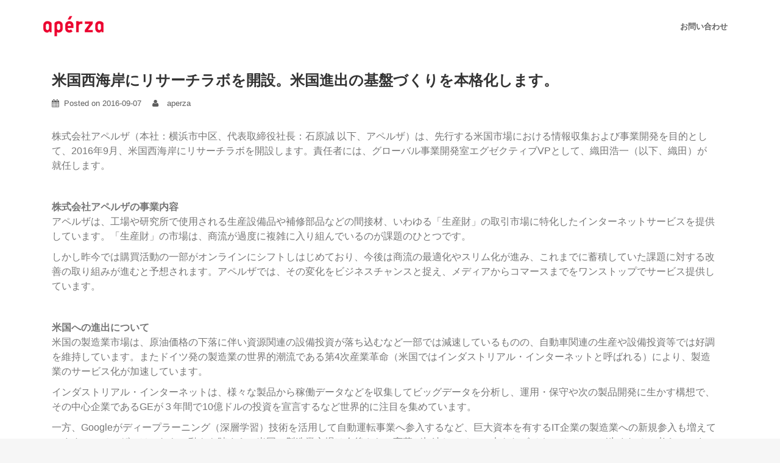

--- FILE ---
content_type: text/html; charset=UTF-8
request_url: https://www.aperza.com/corp/%E7%B1%B3%E5%9B%BD%E8%A5%BF%E6%B5%B7%E5%B2%B8%E3%81%AB%E3%83%AA%E3%82%B5%E3%83%BC%E3%83%81%E3%83%A9%E3%83%9C%E3%82%92%E9%96%8B%E8%A8%AD%E3%81%97%E3%81%BE%E3%81%99%E3%80%82/
body_size: 64181
content:
<!DOCTYPE html>
<html dir="ltr" lang="ja" prefix="og: https://ogp.me/ns#">
<head>
<meta charset="UTF-8">
<meta name="viewport" content="width=device-width, initial-scale=1">
<link rel="profile" href="http://gmpg.org/xfn/11">
<link rel="pingback" href="https://www.aperza.com/corp/xmlrpc.php">


<title>米国西海岸にリサーチラボを開設。米国進出の基盤づくりを本格化します。 | 株式会社アペルザ</title>

		<!-- All in One SEO 4.9.3 - aioseo.com -->
	<meta name="description" content="株式会社アペルザ（本社：横浜市中区、代表取締役社長：石原誠 以下、アペルザ）は、先行する米国市場における情報収" />
	<meta name="robots" content="max-image-preview:large" />
	<meta name="author" content="aperza"/>
	<link rel="canonical" href="https://www.aperza.com/corp/%e7%b1%b3%e5%9b%bd%e8%a5%bf%e6%b5%b7%e5%b2%b8%e3%81%ab%e3%83%aa%e3%82%b5%e3%83%bc%e3%83%81%e3%83%a9%e3%83%9c%e3%82%92%e9%96%8b%e8%a8%ad%e3%81%97%e3%81%be%e3%81%99%e3%80%82/" />
	<meta name="generator" content="All in One SEO (AIOSEO) 4.9.3" />
		<meta property="og:locale" content="ja_JP" />
		<meta property="og:site_name" content="株式会社アペルザ" />
		<meta property="og:type" content="article" />
		<meta property="og:title" content="米国西海岸にリサーチラボを開設。米国進出の基盤づくりを本格化します。 | 株式会社アペルザ" />
		<meta property="og:description" content="株式会社アペルザ（本社：横浜市中区、代表取締役社長：石原誠 以下、アペルザ）は、先行する米国市場における情報収" />
		<meta property="og:url" content="https://www.aperza.com/corp/%e7%b1%b3%e5%9b%bd%e8%a5%bf%e6%b5%b7%e5%b2%b8%e3%81%ab%e3%83%aa%e3%82%b5%e3%83%bc%e3%83%81%e3%83%a9%e3%83%9c%e3%82%92%e9%96%8b%e8%a8%ad%e3%81%97%e3%81%be%e3%81%99%e3%80%82/" />
		<meta property="og:image" content="https://www.aperza.com/corp/wp-content/uploads/2018/11/aperzaCorp_og_image.png" />
		<meta property="og:image:secure_url" content="https://www.aperza.com/corp/wp-content/uploads/2018/11/aperzaCorp_og_image.png" />
		<meta property="og:image:width" content="1280" />
		<meta property="og:image:height" content="630" />
		<meta property="article:published_time" content="2016-09-07T06:06:32+00:00" />
		<meta property="article:modified_time" content="2016-09-07T09:35:27+00:00" />
		<meta name="twitter:card" content="summary_large_image" />
		<meta name="twitter:title" content="米国西海岸にリサーチラボを開設。米国進出の基盤づくりを本格化します。 | 株式会社アペルザ" />
		<meta name="twitter:description" content="株式会社アペルザ（本社：横浜市中区、代表取締役社長：石原誠 以下、アペルザ）は、先行する米国市場における情報収" />
		<meta name="twitter:image" content="https://www.aperza.com/corp/wp-content/uploads/2018/11/aperzaCorp_og_image.png" />
		<script type="application/ld+json" class="aioseo-schema">
			{"@context":"https:\/\/schema.org","@graph":[{"@type":"Article","@id":"https:\/\/www.aperza.com\/corp\/%e7%b1%b3%e5%9b%bd%e8%a5%bf%e6%b5%b7%e5%b2%b8%e3%81%ab%e3%83%aa%e3%82%b5%e3%83%bc%e3%83%81%e3%83%a9%e3%83%9c%e3%82%92%e9%96%8b%e8%a8%ad%e3%81%97%e3%81%be%e3%81%99%e3%80%82\/#article","name":"\u7c73\u56fd\u897f\u6d77\u5cb8\u306b\u30ea\u30b5\u30fc\u30c1\u30e9\u30dc\u3092\u958b\u8a2d\u3002\u7c73\u56fd\u9032\u51fa\u306e\u57fa\u76e4\u3065\u304f\u308a\u3092\u672c\u683c\u5316\u3057\u307e\u3059\u3002 | \u682a\u5f0f\u4f1a\u793e\u30a2\u30da\u30eb\u30b6","headline":"\u7c73\u56fd\u897f\u6d77\u5cb8\u306b\u30ea\u30b5\u30fc\u30c1\u30e9\u30dc\u3092\u958b\u8a2d\u3002\u7c73\u56fd\u9032\u51fa\u306e\u57fa\u76e4\u3065\u304f\u308a\u3092\u672c\u683c\u5316\u3057\u307e\u3059\u3002","author":{"@id":"https:\/\/www.aperza.com\/corp\/author\/aperza\/#author"},"publisher":{"@id":"https:\/\/www.aperza.com\/corp\/#organization"},"image":{"@type":"ImageObject","url":"https:\/\/www.aperza.com\/corp\/wp-content\/uploads\/2016\/09\/Orita2.jpg","width":1424,"height":2128},"datePublished":"2016-09-07T15:06:32+09:00","dateModified":"2016-09-07T18:35:27+09:00","inLanguage":"ja","mainEntityOfPage":{"@id":"https:\/\/www.aperza.com\/corp\/%e7%b1%b3%e5%9b%bd%e8%a5%bf%e6%b5%b7%e5%b2%b8%e3%81%ab%e3%83%aa%e3%82%b5%e3%83%bc%e3%83%81%e3%83%a9%e3%83%9c%e3%82%92%e9%96%8b%e8%a8%ad%e3%81%97%e3%81%be%e3%81%99%e3%80%82\/#webpage"},"isPartOf":{"@id":"https:\/\/www.aperza.com\/corp\/%e7%b1%b3%e5%9b%bd%e8%a5%bf%e6%b5%b7%e5%b2%b8%e3%81%ab%e3%83%aa%e3%82%b5%e3%83%bc%e3%83%81%e3%83%a9%e3%83%9c%e3%82%92%e9%96%8b%e8%a8%ad%e3%81%97%e3%81%be%e3%81%99%e3%80%82\/#webpage"},"articleSection":"News"},{"@type":"BreadcrumbList","@id":"https:\/\/www.aperza.com\/corp\/%e7%b1%b3%e5%9b%bd%e8%a5%bf%e6%b5%b7%e5%b2%b8%e3%81%ab%e3%83%aa%e3%82%b5%e3%83%bc%e3%83%81%e3%83%a9%e3%83%9c%e3%82%92%e9%96%8b%e8%a8%ad%e3%81%97%e3%81%be%e3%81%99%e3%80%82\/#breadcrumblist","itemListElement":[{"@type":"ListItem","@id":"https:\/\/www.aperza.com\/corp#listItem","position":1,"name":"Home","item":"https:\/\/www.aperza.com\/corp","nextItem":{"@type":"ListItem","@id":"https:\/\/www.aperza.com\/corp\/category\/news-news\/#listItem","name":"News"}},{"@type":"ListItem","@id":"https:\/\/www.aperza.com\/corp\/category\/news-news\/#listItem","position":2,"name":"News","item":"https:\/\/www.aperza.com\/corp\/category\/news-news\/","nextItem":{"@type":"ListItem","@id":"https:\/\/www.aperza.com\/corp\/%e7%b1%b3%e5%9b%bd%e8%a5%bf%e6%b5%b7%e5%b2%b8%e3%81%ab%e3%83%aa%e3%82%b5%e3%83%bc%e3%83%81%e3%83%a9%e3%83%9c%e3%82%92%e9%96%8b%e8%a8%ad%e3%81%97%e3%81%be%e3%81%99%e3%80%82\/#listItem","name":"\u7c73\u56fd\u897f\u6d77\u5cb8\u306b\u30ea\u30b5\u30fc\u30c1\u30e9\u30dc\u3092\u958b\u8a2d\u3002\u7c73\u56fd\u9032\u51fa\u306e\u57fa\u76e4\u3065\u304f\u308a\u3092\u672c\u683c\u5316\u3057\u307e\u3059\u3002"},"previousItem":{"@type":"ListItem","@id":"https:\/\/www.aperza.com\/corp#listItem","name":"Home"}},{"@type":"ListItem","@id":"https:\/\/www.aperza.com\/corp\/%e7%b1%b3%e5%9b%bd%e8%a5%bf%e6%b5%b7%e5%b2%b8%e3%81%ab%e3%83%aa%e3%82%b5%e3%83%bc%e3%83%81%e3%83%a9%e3%83%9c%e3%82%92%e9%96%8b%e8%a8%ad%e3%81%97%e3%81%be%e3%81%99%e3%80%82\/#listItem","position":3,"name":"\u7c73\u56fd\u897f\u6d77\u5cb8\u306b\u30ea\u30b5\u30fc\u30c1\u30e9\u30dc\u3092\u958b\u8a2d\u3002\u7c73\u56fd\u9032\u51fa\u306e\u57fa\u76e4\u3065\u304f\u308a\u3092\u672c\u683c\u5316\u3057\u307e\u3059\u3002","previousItem":{"@type":"ListItem","@id":"https:\/\/www.aperza.com\/corp\/category\/news-news\/#listItem","name":"News"}}]},{"@type":"Organization","@id":"https:\/\/www.aperza.com\/corp\/#organization","name":"\u682a\u5f0f\u4f1a\u793e\u30a2\u30da\u30eb\u30b6","description":"\u3082\u306e\u3065\u304f\u308a\u7523\u696d\u3092\u4e16\u754c\u306b\u3064\u306a\u3050","url":"https:\/\/www.aperza.com\/corp\/"},{"@type":"Person","@id":"https:\/\/www.aperza.com\/corp\/author\/aperza\/#author","url":"https:\/\/www.aperza.com\/corp\/author\/aperza\/","name":"aperza","image":{"@type":"ImageObject","@id":"https:\/\/www.aperza.com\/corp\/%e7%b1%b3%e5%9b%bd%e8%a5%bf%e6%b5%b7%e5%b2%b8%e3%81%ab%e3%83%aa%e3%82%b5%e3%83%bc%e3%83%81%e3%83%a9%e3%83%9c%e3%82%92%e9%96%8b%e8%a8%ad%e3%81%97%e3%81%be%e3%81%99%e3%80%82\/#authorImage","url":"https:\/\/secure.gravatar.com\/avatar\/3918f03ac134cf205fd39fc71b97820c73a83199254d79ad8fc7dbf576ca96b3?s=96&d=mm&r=g","width":96,"height":96,"caption":"aperza"}},{"@type":"WebPage","@id":"https:\/\/www.aperza.com\/corp\/%e7%b1%b3%e5%9b%bd%e8%a5%bf%e6%b5%b7%e5%b2%b8%e3%81%ab%e3%83%aa%e3%82%b5%e3%83%bc%e3%83%81%e3%83%a9%e3%83%9c%e3%82%92%e9%96%8b%e8%a8%ad%e3%81%97%e3%81%be%e3%81%99%e3%80%82\/#webpage","url":"https:\/\/www.aperza.com\/corp\/%e7%b1%b3%e5%9b%bd%e8%a5%bf%e6%b5%b7%e5%b2%b8%e3%81%ab%e3%83%aa%e3%82%b5%e3%83%bc%e3%83%81%e3%83%a9%e3%83%9c%e3%82%92%e9%96%8b%e8%a8%ad%e3%81%97%e3%81%be%e3%81%99%e3%80%82\/","name":"\u7c73\u56fd\u897f\u6d77\u5cb8\u306b\u30ea\u30b5\u30fc\u30c1\u30e9\u30dc\u3092\u958b\u8a2d\u3002\u7c73\u56fd\u9032\u51fa\u306e\u57fa\u76e4\u3065\u304f\u308a\u3092\u672c\u683c\u5316\u3057\u307e\u3059\u3002 | \u682a\u5f0f\u4f1a\u793e\u30a2\u30da\u30eb\u30b6","description":"\u682a\u5f0f\u4f1a\u793e\u30a2\u30da\u30eb\u30b6\uff08\u672c\u793e\uff1a\u6a2a\u6d5c\u5e02\u4e2d\u533a\u3001\u4ee3\u8868\u53d6\u7de0\u5f79\u793e\u9577\uff1a\u77f3\u539f\u8aa0 \u4ee5\u4e0b\u3001\u30a2\u30da\u30eb\u30b6\uff09\u306f\u3001\u5148\u884c\u3059\u308b\u7c73\u56fd\u5e02\u5834\u306b\u304a\u3051\u308b\u60c5\u5831\u53ce","inLanguage":"ja","isPartOf":{"@id":"https:\/\/www.aperza.com\/corp\/#website"},"breadcrumb":{"@id":"https:\/\/www.aperza.com\/corp\/%e7%b1%b3%e5%9b%bd%e8%a5%bf%e6%b5%b7%e5%b2%b8%e3%81%ab%e3%83%aa%e3%82%b5%e3%83%bc%e3%83%81%e3%83%a9%e3%83%9c%e3%82%92%e9%96%8b%e8%a8%ad%e3%81%97%e3%81%be%e3%81%99%e3%80%82\/#breadcrumblist"},"author":{"@id":"https:\/\/www.aperza.com\/corp\/author\/aperza\/#author"},"creator":{"@id":"https:\/\/www.aperza.com\/corp\/author\/aperza\/#author"},"image":{"@type":"ImageObject","url":"https:\/\/www.aperza.com\/corp\/wp-content\/uploads\/2016\/09\/Orita2.jpg","@id":"https:\/\/www.aperza.com\/corp\/%e7%b1%b3%e5%9b%bd%e8%a5%bf%e6%b5%b7%e5%b2%b8%e3%81%ab%e3%83%aa%e3%82%b5%e3%83%bc%e3%83%81%e3%83%a9%e3%83%9c%e3%82%92%e9%96%8b%e8%a8%ad%e3%81%97%e3%81%be%e3%81%99%e3%80%82\/#mainImage","width":1424,"height":2128},"primaryImageOfPage":{"@id":"https:\/\/www.aperza.com\/corp\/%e7%b1%b3%e5%9b%bd%e8%a5%bf%e6%b5%b7%e5%b2%b8%e3%81%ab%e3%83%aa%e3%82%b5%e3%83%bc%e3%83%81%e3%83%a9%e3%83%9c%e3%82%92%e9%96%8b%e8%a8%ad%e3%81%97%e3%81%be%e3%81%99%e3%80%82\/#mainImage"},"datePublished":"2016-09-07T15:06:32+09:00","dateModified":"2016-09-07T18:35:27+09:00"},{"@type":"WebSite","@id":"https:\/\/www.aperza.com\/corp\/#website","url":"https:\/\/www.aperza.com\/corp\/","name":"\u682a\u5f0f\u4f1a\u793e\u30a2\u30da\u30eb\u30b6","description":"\u3082\u306e\u3065\u304f\u308a\u7523\u696d\u3092\u4e16\u754c\u306b\u3064\u306a\u3050","inLanguage":"ja","publisher":{"@id":"https:\/\/www.aperza.com\/corp\/#organization"}}]}
		</script>
		<!-- All in One SEO -->

<link rel='dns-prefetch' href='//www.aperza.com' />
<link rel='dns-prefetch' href='//fonts.googleapis.com' />
<link rel="alternate" type="application/rss+xml" title="株式会社アペルザ &raquo; フィード" href="https://www.aperza.com/corp/feed/" />
<link rel="alternate" title="oEmbed (JSON)" type="application/json+oembed" href="https://www.aperza.com/corp/wp-json/oembed/1.0/embed?url=https%3A%2F%2Fwww.aperza.com%2Fcorp%2F%25e7%25b1%25b3%25e5%259b%25bd%25e8%25a5%25bf%25e6%25b5%25b7%25e5%25b2%25b8%25e3%2581%25ab%25e3%2583%25aa%25e3%2582%25b5%25e3%2583%25bc%25e3%2583%2581%25e3%2583%25a9%25e3%2583%259c%25e3%2582%2592%25e9%2596%258b%25e8%25a8%25ad%25e3%2581%2597%25e3%2581%25be%25e3%2581%2599%25e3%2580%2582%2F" />
<link rel="alternate" title="oEmbed (XML)" type="text/xml+oembed" href="https://www.aperza.com/corp/wp-json/oembed/1.0/embed?url=https%3A%2F%2Fwww.aperza.com%2Fcorp%2F%25e7%25b1%25b3%25e5%259b%25bd%25e8%25a5%25bf%25e6%25b5%25b7%25e5%25b2%25b8%25e3%2581%25ab%25e3%2583%25aa%25e3%2582%25b5%25e3%2583%25bc%25e3%2583%2581%25e3%2583%25a9%25e3%2583%259c%25e3%2582%2592%25e9%2596%258b%25e8%25a8%25ad%25e3%2581%2597%25e3%2581%25be%25e3%2581%2599%25e3%2580%2582%2F&#038;format=xml" />
<style id='wp-img-auto-sizes-contain-inline-css' type='text/css'>
img:is([sizes=auto i],[sizes^="auto," i]){contain-intrinsic-size:3000px 1500px}
/*# sourceURL=wp-img-auto-sizes-contain-inline-css */
</style>
<link rel='stylesheet' id='sydney-bootstrap-css' href='https://www.aperza.com/corp/wp-content/themes/sydney/css/bootstrap/bootstrap.min.css' type='text/css' media='all' />
<style id='wp-emoji-styles-inline-css' type='text/css'>

	img.wp-smiley, img.emoji {
		display: inline !important;
		border: none !important;
		box-shadow: none !important;
		height: 1em !important;
		width: 1em !important;
		margin: 0 0.07em !important;
		vertical-align: -0.1em !important;
		background: none !important;
		padding: 0 !important;
	}
/*# sourceURL=wp-emoji-styles-inline-css */
</style>
<style id='wp-block-library-inline-css' type='text/css'>
:root{--wp-block-synced-color:#7a00df;--wp-block-synced-color--rgb:122,0,223;--wp-bound-block-color:var(--wp-block-synced-color);--wp-editor-canvas-background:#ddd;--wp-admin-theme-color:#007cba;--wp-admin-theme-color--rgb:0,124,186;--wp-admin-theme-color-darker-10:#006ba1;--wp-admin-theme-color-darker-10--rgb:0,107,160.5;--wp-admin-theme-color-darker-20:#005a87;--wp-admin-theme-color-darker-20--rgb:0,90,135;--wp-admin-border-width-focus:2px}@media (min-resolution:192dpi){:root{--wp-admin-border-width-focus:1.5px}}.wp-element-button{cursor:pointer}:root .has-very-light-gray-background-color{background-color:#eee}:root .has-very-dark-gray-background-color{background-color:#313131}:root .has-very-light-gray-color{color:#eee}:root .has-very-dark-gray-color{color:#313131}:root .has-vivid-green-cyan-to-vivid-cyan-blue-gradient-background{background:linear-gradient(135deg,#00d084,#0693e3)}:root .has-purple-crush-gradient-background{background:linear-gradient(135deg,#34e2e4,#4721fb 50%,#ab1dfe)}:root .has-hazy-dawn-gradient-background{background:linear-gradient(135deg,#faaca8,#dad0ec)}:root .has-subdued-olive-gradient-background{background:linear-gradient(135deg,#fafae1,#67a671)}:root .has-atomic-cream-gradient-background{background:linear-gradient(135deg,#fdd79a,#004a59)}:root .has-nightshade-gradient-background{background:linear-gradient(135deg,#330968,#31cdcf)}:root .has-midnight-gradient-background{background:linear-gradient(135deg,#020381,#2874fc)}:root{--wp--preset--font-size--normal:16px;--wp--preset--font-size--huge:42px}.has-regular-font-size{font-size:1em}.has-larger-font-size{font-size:2.625em}.has-normal-font-size{font-size:var(--wp--preset--font-size--normal)}.has-huge-font-size{font-size:var(--wp--preset--font-size--huge)}.has-text-align-center{text-align:center}.has-text-align-left{text-align:left}.has-text-align-right{text-align:right}.has-fit-text{white-space:nowrap!important}#end-resizable-editor-section{display:none}.aligncenter{clear:both}.items-justified-left{justify-content:flex-start}.items-justified-center{justify-content:center}.items-justified-right{justify-content:flex-end}.items-justified-space-between{justify-content:space-between}.screen-reader-text{border:0;clip-path:inset(50%);height:1px;margin:-1px;overflow:hidden;padding:0;position:absolute;width:1px;word-wrap:normal!important}.screen-reader-text:focus{background-color:#ddd;clip-path:none;color:#444;display:block;font-size:1em;height:auto;left:5px;line-height:normal;padding:15px 23px 14px;text-decoration:none;top:5px;width:auto;z-index:100000}html :where(.has-border-color){border-style:solid}html :where([style*=border-top-color]){border-top-style:solid}html :where([style*=border-right-color]){border-right-style:solid}html :where([style*=border-bottom-color]){border-bottom-style:solid}html :where([style*=border-left-color]){border-left-style:solid}html :where([style*=border-width]){border-style:solid}html :where([style*=border-top-width]){border-top-style:solid}html :where([style*=border-right-width]){border-right-style:solid}html :where([style*=border-bottom-width]){border-bottom-style:solid}html :where([style*=border-left-width]){border-left-style:solid}html :where(img[class*=wp-image-]){height:auto;max-width:100%}:where(figure){margin:0 0 1em}html :where(.is-position-sticky){--wp-admin--admin-bar--position-offset:var(--wp-admin--admin-bar--height,0px)}@media screen and (max-width:600px){html :where(.is-position-sticky){--wp-admin--admin-bar--position-offset:0px}}

/*# sourceURL=wp-block-library-inline-css */
</style><style id='global-styles-inline-css' type='text/css'>
:root{--wp--preset--aspect-ratio--square: 1;--wp--preset--aspect-ratio--4-3: 4/3;--wp--preset--aspect-ratio--3-4: 3/4;--wp--preset--aspect-ratio--3-2: 3/2;--wp--preset--aspect-ratio--2-3: 2/3;--wp--preset--aspect-ratio--16-9: 16/9;--wp--preset--aspect-ratio--9-16: 9/16;--wp--preset--color--black: #000000;--wp--preset--color--cyan-bluish-gray: #abb8c3;--wp--preset--color--white: #ffffff;--wp--preset--color--pale-pink: #f78da7;--wp--preset--color--vivid-red: #cf2e2e;--wp--preset--color--luminous-vivid-orange: #ff6900;--wp--preset--color--luminous-vivid-amber: #fcb900;--wp--preset--color--light-green-cyan: #7bdcb5;--wp--preset--color--vivid-green-cyan: #00d084;--wp--preset--color--pale-cyan-blue: #8ed1fc;--wp--preset--color--vivid-cyan-blue: #0693e3;--wp--preset--color--vivid-purple: #9b51e0;--wp--preset--gradient--vivid-cyan-blue-to-vivid-purple: linear-gradient(135deg,rgb(6,147,227) 0%,rgb(155,81,224) 100%);--wp--preset--gradient--light-green-cyan-to-vivid-green-cyan: linear-gradient(135deg,rgb(122,220,180) 0%,rgb(0,208,130) 100%);--wp--preset--gradient--luminous-vivid-amber-to-luminous-vivid-orange: linear-gradient(135deg,rgb(252,185,0) 0%,rgb(255,105,0) 100%);--wp--preset--gradient--luminous-vivid-orange-to-vivid-red: linear-gradient(135deg,rgb(255,105,0) 0%,rgb(207,46,46) 100%);--wp--preset--gradient--very-light-gray-to-cyan-bluish-gray: linear-gradient(135deg,rgb(238,238,238) 0%,rgb(169,184,195) 100%);--wp--preset--gradient--cool-to-warm-spectrum: linear-gradient(135deg,rgb(74,234,220) 0%,rgb(151,120,209) 20%,rgb(207,42,186) 40%,rgb(238,44,130) 60%,rgb(251,105,98) 80%,rgb(254,248,76) 100%);--wp--preset--gradient--blush-light-purple: linear-gradient(135deg,rgb(255,206,236) 0%,rgb(152,150,240) 100%);--wp--preset--gradient--blush-bordeaux: linear-gradient(135deg,rgb(254,205,165) 0%,rgb(254,45,45) 50%,rgb(107,0,62) 100%);--wp--preset--gradient--luminous-dusk: linear-gradient(135deg,rgb(255,203,112) 0%,rgb(199,81,192) 50%,rgb(65,88,208) 100%);--wp--preset--gradient--pale-ocean: linear-gradient(135deg,rgb(255,245,203) 0%,rgb(182,227,212) 50%,rgb(51,167,181) 100%);--wp--preset--gradient--electric-grass: linear-gradient(135deg,rgb(202,248,128) 0%,rgb(113,206,126) 100%);--wp--preset--gradient--midnight: linear-gradient(135deg,rgb(2,3,129) 0%,rgb(40,116,252) 100%);--wp--preset--font-size--small: 13px;--wp--preset--font-size--medium: 20px;--wp--preset--font-size--large: 36px;--wp--preset--font-size--x-large: 42px;--wp--preset--spacing--20: 0.44rem;--wp--preset--spacing--30: 0.67rem;--wp--preset--spacing--40: 1rem;--wp--preset--spacing--50: 1.5rem;--wp--preset--spacing--60: 2.25rem;--wp--preset--spacing--70: 3.38rem;--wp--preset--spacing--80: 5.06rem;--wp--preset--shadow--natural: 6px 6px 9px rgba(0, 0, 0, 0.2);--wp--preset--shadow--deep: 12px 12px 50px rgba(0, 0, 0, 0.4);--wp--preset--shadow--sharp: 6px 6px 0px rgba(0, 0, 0, 0.2);--wp--preset--shadow--outlined: 6px 6px 0px -3px rgb(255, 255, 255), 6px 6px rgb(0, 0, 0);--wp--preset--shadow--crisp: 6px 6px 0px rgb(0, 0, 0);}:where(.is-layout-flex){gap: 0.5em;}:where(.is-layout-grid){gap: 0.5em;}body .is-layout-flex{display: flex;}.is-layout-flex{flex-wrap: wrap;align-items: center;}.is-layout-flex > :is(*, div){margin: 0;}body .is-layout-grid{display: grid;}.is-layout-grid > :is(*, div){margin: 0;}:where(.wp-block-columns.is-layout-flex){gap: 2em;}:where(.wp-block-columns.is-layout-grid){gap: 2em;}:where(.wp-block-post-template.is-layout-flex){gap: 1.25em;}:where(.wp-block-post-template.is-layout-grid){gap: 1.25em;}.has-black-color{color: var(--wp--preset--color--black) !important;}.has-cyan-bluish-gray-color{color: var(--wp--preset--color--cyan-bluish-gray) !important;}.has-white-color{color: var(--wp--preset--color--white) !important;}.has-pale-pink-color{color: var(--wp--preset--color--pale-pink) !important;}.has-vivid-red-color{color: var(--wp--preset--color--vivid-red) !important;}.has-luminous-vivid-orange-color{color: var(--wp--preset--color--luminous-vivid-orange) !important;}.has-luminous-vivid-amber-color{color: var(--wp--preset--color--luminous-vivid-amber) !important;}.has-light-green-cyan-color{color: var(--wp--preset--color--light-green-cyan) !important;}.has-vivid-green-cyan-color{color: var(--wp--preset--color--vivid-green-cyan) !important;}.has-pale-cyan-blue-color{color: var(--wp--preset--color--pale-cyan-blue) !important;}.has-vivid-cyan-blue-color{color: var(--wp--preset--color--vivid-cyan-blue) !important;}.has-vivid-purple-color{color: var(--wp--preset--color--vivid-purple) !important;}.has-black-background-color{background-color: var(--wp--preset--color--black) !important;}.has-cyan-bluish-gray-background-color{background-color: var(--wp--preset--color--cyan-bluish-gray) !important;}.has-white-background-color{background-color: var(--wp--preset--color--white) !important;}.has-pale-pink-background-color{background-color: var(--wp--preset--color--pale-pink) !important;}.has-vivid-red-background-color{background-color: var(--wp--preset--color--vivid-red) !important;}.has-luminous-vivid-orange-background-color{background-color: var(--wp--preset--color--luminous-vivid-orange) !important;}.has-luminous-vivid-amber-background-color{background-color: var(--wp--preset--color--luminous-vivid-amber) !important;}.has-light-green-cyan-background-color{background-color: var(--wp--preset--color--light-green-cyan) !important;}.has-vivid-green-cyan-background-color{background-color: var(--wp--preset--color--vivid-green-cyan) !important;}.has-pale-cyan-blue-background-color{background-color: var(--wp--preset--color--pale-cyan-blue) !important;}.has-vivid-cyan-blue-background-color{background-color: var(--wp--preset--color--vivid-cyan-blue) !important;}.has-vivid-purple-background-color{background-color: var(--wp--preset--color--vivid-purple) !important;}.has-black-border-color{border-color: var(--wp--preset--color--black) !important;}.has-cyan-bluish-gray-border-color{border-color: var(--wp--preset--color--cyan-bluish-gray) !important;}.has-white-border-color{border-color: var(--wp--preset--color--white) !important;}.has-pale-pink-border-color{border-color: var(--wp--preset--color--pale-pink) !important;}.has-vivid-red-border-color{border-color: var(--wp--preset--color--vivid-red) !important;}.has-luminous-vivid-orange-border-color{border-color: var(--wp--preset--color--luminous-vivid-orange) !important;}.has-luminous-vivid-amber-border-color{border-color: var(--wp--preset--color--luminous-vivid-amber) !important;}.has-light-green-cyan-border-color{border-color: var(--wp--preset--color--light-green-cyan) !important;}.has-vivid-green-cyan-border-color{border-color: var(--wp--preset--color--vivid-green-cyan) !important;}.has-pale-cyan-blue-border-color{border-color: var(--wp--preset--color--pale-cyan-blue) !important;}.has-vivid-cyan-blue-border-color{border-color: var(--wp--preset--color--vivid-cyan-blue) !important;}.has-vivid-purple-border-color{border-color: var(--wp--preset--color--vivid-purple) !important;}.has-vivid-cyan-blue-to-vivid-purple-gradient-background{background: var(--wp--preset--gradient--vivid-cyan-blue-to-vivid-purple) !important;}.has-light-green-cyan-to-vivid-green-cyan-gradient-background{background: var(--wp--preset--gradient--light-green-cyan-to-vivid-green-cyan) !important;}.has-luminous-vivid-amber-to-luminous-vivid-orange-gradient-background{background: var(--wp--preset--gradient--luminous-vivid-amber-to-luminous-vivid-orange) !important;}.has-luminous-vivid-orange-to-vivid-red-gradient-background{background: var(--wp--preset--gradient--luminous-vivid-orange-to-vivid-red) !important;}.has-very-light-gray-to-cyan-bluish-gray-gradient-background{background: var(--wp--preset--gradient--very-light-gray-to-cyan-bluish-gray) !important;}.has-cool-to-warm-spectrum-gradient-background{background: var(--wp--preset--gradient--cool-to-warm-spectrum) !important;}.has-blush-light-purple-gradient-background{background: var(--wp--preset--gradient--blush-light-purple) !important;}.has-blush-bordeaux-gradient-background{background: var(--wp--preset--gradient--blush-bordeaux) !important;}.has-luminous-dusk-gradient-background{background: var(--wp--preset--gradient--luminous-dusk) !important;}.has-pale-ocean-gradient-background{background: var(--wp--preset--gradient--pale-ocean) !important;}.has-electric-grass-gradient-background{background: var(--wp--preset--gradient--electric-grass) !important;}.has-midnight-gradient-background{background: var(--wp--preset--gradient--midnight) !important;}.has-small-font-size{font-size: var(--wp--preset--font-size--small) !important;}.has-medium-font-size{font-size: var(--wp--preset--font-size--medium) !important;}.has-large-font-size{font-size: var(--wp--preset--font-size--large) !important;}.has-x-large-font-size{font-size: var(--wp--preset--font-size--x-large) !important;}
/*# sourceURL=global-styles-inline-css */
</style>

<style id='classic-theme-styles-inline-css' type='text/css'>
/*! This file is auto-generated */
.wp-block-button__link{color:#fff;background-color:#32373c;border-radius:9999px;box-shadow:none;text-decoration:none;padding:calc(.667em + 2px) calc(1.333em + 2px);font-size:1.125em}.wp-block-file__button{background:#32373c;color:#fff;text-decoration:none}
/*# sourceURL=/wp-includes/css/classic-themes.min.css */
</style>
<link rel='stylesheet' id='contact-form-7-css' href='https://www.aperza.com/corp/wp-content/plugins/contact-form-7/includes/css/styles.css' type='text/css' media='all' />
<link rel='stylesheet' id='sydney-body-fonts-css' href='//fonts.googleapis.com/css?family=Montserrat%3A300%2C400%2C700' type='text/css' media='all' />
<link rel='stylesheet' id='sydney-headings-fonts-css' href='//fonts.googleapis.com/css?family=Montserrat%3A300%2C400%2C700' type='text/css' media='all' />
<link rel='stylesheet' id='sydney-style-css' href='https://www.aperza.com/corp/wp-content/themes/sydney/style.css' type='text/css' media='all' />
<style id='sydney-style-inline-css' type='text/css'>
.site-header { position:relative;background-color:rgba(255,255,255,0.9);}
.admin-bar .site-header,.admin-bar .site-header.float-header { top:0;}
.site-header.fixed {position:relative;}
.site-header.float-header {padding:20px 0;}
body, #mainnav ul ul a { font-family:'Helvetica Neue', Helvetica, Arial, Roboto, 'ヒラギノ角ゴ Pro W3', 'Hiragino Kaku Gothic Pro','メイリオ', 'Meiryo UI', Meiryo, 'Yu Gothic', '游ゴシック体', 'YuGothic', '游ゴシック', 'ＭＳ Ｐゴシック', sans-serif!important;}
h1, h2, h3, h4, h5, h6, #mainnav ul li a, .portfolio-info, .roll-testimonials .name, .roll-team .team-content .name, .roll-team .team-item .team-pop .name, .roll-tabs .menu-tab li a, .roll-testimonials .name, .roll-project .project-filter li a, .roll-button, .roll-counter .name-count, .roll-counter .numb-count button, input[type="button"], input[type="reset"], input[type="submit"] { font-family:'Montserrat', 'Helvetica Neue', Helvetica, Arial, Roboto, 'ヒラギノ角ゴ Pro W3', 'Hiragino Kaku Gothic Pro','メイリオ', 'Meiryo UI', Meiryo, 'Yu Gothic', '游ゴシック体', 'YuGothic', '游ゴシック', 'ＭＳ Ｐゴシック', sans-serif;}
.site-title { font-size:16px; }
.site-description { font-size:16px; }
#mainnav ul li a { font-size:13px; }
h1 { font-size:48px; }
h2 { font-size:36px; }
h3 { font-size:30px; }
h4 { font-size:25px; }
h5 { font-size:20px; }
h6 { font-size:18px; }
body { font-size:16px; }
.header-image { background-size:cover;}
.header-image { height:0px; }
.widget-area .widget_fp_social a,#mainnav ul li a:hover, .sydney_contact_info_widget span, .roll-team .team-content .name,.roll-team .team-item .team-pop .team-social li:hover a,.roll-infomation li.address:before,.roll-infomation li.phone:before,.roll-infomation li.email:before,.roll-testimonials .name,.roll-button.border,.roll-button:hover,.roll-icon-list .icon i,.roll-icon-list .content h3 a:hover,.roll-icon-box.white .content h3 a,.roll-icon-box .icon i,.roll-icon-box .content h3 a:hover,.switcher-container .switcher-icon a:focus,.go-top:hover,.hentry .meta-post a:hover,#mainnav > ul > li > a.active, #mainnav > ul > li > a:hover, button:hover, input[type="button"]:hover, input[type="reset"]:hover, input[type="submit"]:hover, .text-color, .social-menu-widget a, .social-menu-widget a:hover, .archive .team-social li a, a, h1 a, h2 a, h3 a, h4 a, h5 a, h6 a { color:#008287}
.preloader .pre-bounce1, .preloader .pre-bounce2,.roll-team .team-item .team-pop,.roll-progress .progress-animate,.roll-socials li a:hover,.roll-project .project-item .project-pop,.roll-project .project-filter li.active,.roll-project .project-filter li:hover,.roll-button.light:hover,.roll-button.border:hover,.roll-button,.roll-icon-box.white .icon,.owl-theme .owl-controls .owl-page.active span,.owl-theme .owl-controls.clickable .owl-page:hover span,.go-top,.bottom .socials li:hover a,.sidebar .widget:before,.blog-pagination ul li.active,.blog-pagination ul li:hover a,.content-area .hentry:after,.text-slider .maintitle:after,.error-wrap #search-submit:hover,#mainnav .sub-menu li:hover > a,#mainnav ul li ul:after, button, input[type="button"], input[type="reset"], input[type="submit"], .panel-grid-cell .widget-title:after { background-color:#008287}
.roll-socials li a:hover,.roll-socials li a,.roll-button.light:hover,.roll-button.border,.roll-button,.roll-icon-list .icon,.roll-icon-box .icon,.owl-theme .owl-controls .owl-page span,.comment .comment-detail,.widget-tags .tag-list a:hover,.blog-pagination ul li,.hentry blockquote,.error-wrap #search-submit:hover,textarea:focus,input[type="text"]:focus,input[type="password"]:focus,input[type="datetime"]:focus,input[type="datetime-local"]:focus,input[type="date"]:focus,input[type="month"]:focus,input[type="time"]:focus,input[type="week"]:focus,input[type="number"]:focus,input[type="email"]:focus,input[type="url"]:focus,input[type="search"]:focus,input[type="tel"]:focus,input[type="color"]:focus, button, input[type="button"], input[type="reset"], input[type="submit"], .archive .team-social li a { border-color:#008287}
.site-header.float-header { background-color:rgba(255,255,255,0.9);}
@media only screen and (max-width: 991px) { .site-header { background-color:#ffffff;}}
.site-title a, .site-title a:hover { color:#ffffff}
.site-description { color:#ffffff}
#mainnav ul li a, #mainnav ul li::before { color:#333333}
#mainnav .sub-menu li a { color:#ffffff}
#mainnav .sub-menu li a { background:#333333}
.text-slider .maintitle, .text-slider .subtitle { color:#ffffff}
body { color:#767676}
#secondary { background-color:#ffffff}
#secondary, #secondary a, #secondary .widget-title { color:#767676}
.footer-widgets { background-color:#f6f6f6}
#sidebar-footer,#sidebar-footer a,.footer-widgets .widget-title { color:#999999}
.site-footer { background-color:#f6f6f6}
.site-footer,.site-footer a { color:#999999}
.overlay { background-color:}
.page-wrap { padding-top:0px;}
.page-wrap { padding-bottom:0px;}
.slide-inner { display:none;}
.slide-inner.text-slider-stopped { display:block;}

/*# sourceURL=sydney-style-inline-css */
</style>
<link rel='stylesheet' id='sydney-font-awesome-css' href='https://www.aperza.com/corp/wp-content/themes/sydney/fonts/font-awesome.min.css' type='text/css' media='all' />
<link rel='stylesheet' id='wp-pagenavi-css' href='https://www.aperza.com/corp/wp-content/plugins/wp-pagenavi/pagenavi-css.css' type='text/css' media='all' />
<link rel='stylesheet' id='tablepress-default-css' href='https://www.aperza.com/corp/wp-content/plugins/tablepress/css/build/default.css' type='text/css' media='all' />
<script type="text/javascript" src="https://www.aperza.com/corp/wp-includes/js/jquery/jquery.min.js" id="jquery-core-js"></script>
<script type="text/javascript" src="https://www.aperza.com/corp/wp-includes/js/jquery/jquery-migrate.min.js" id="jquery-migrate-js"></script>
<script type="text/javascript" src="https://www.aperza.com/corp/wp-content/plugins/sydney-portfolio//lib/js/isotope.min.js" id="sydney-isotope-js"></script>
<link rel="https://api.w.org/" href="https://www.aperza.com/corp/wp-json/" /><link rel="alternate" title="JSON" type="application/json" href="https://www.aperza.com/corp/wp-json/wp/v2/posts/1651" /><!-- start Simple Custom CSS and JS -->
<style type="text/css">
#mainnav ul li a {
    font-size: 13px;
    font-weight: 700;
    color: #666;
}


#mainnav li {
	float: left;
	padding: 0 0 0 40px; 
}</style>
<!-- end Simple Custom CSS and JS -->
<!-- start Simple Custom CSS and JS -->
<style type="text/css">
#sidebar-footer, #sidebar-footer a, .footer-widgets .widget-title .p {
    color: #999999;
    margin-bottom:20px;
}</style>
<!-- end Simple Custom CSS and JS -->
<!-- start Simple Custom CSS and JS -->
<style type="text/css">
.sow-carousel-wrapper ul.sow-carousel-items li.sow-carousel-item h3 a {
    text-decoration: none;
    color: #767676;
    line-height: 1.4;
    font-size: 1.4rem;
}


.sow-carousel-wrapper ul.sow-carousel-items li.sow-carousel-item h3 {
    padding-top: 10px;
}


.so-widget-sow-post-carousel-default-971e41e9e54d .sow-carousel-wrapper ul.sow-carousel-items li.sow-carousel-item {
    margin-right: 20px;
}</style>
<!-- end Simple Custom CSS and JS -->
<!-- start Simple Custom CSS and JS -->
<style type="text/css">
a:hover img {
    opacity: 0.9;    
}

a:hover{
    text-decoration: underline;
    opacity: 0.9;    
}

.body{
    font-size: 1.8rem;
    line-height: 1.8;
    margin-bottom: 1em;
}

.casetteTitle {
    color: #666;
    font-weight: bold;
    font-size: 2.4rem;
    line-height: 1.3em;
    letter-spacing: -0.05em;
    margin: 10px 0;
}

.casetteSubtitle_s{
    color: #999;
    font-size: 1.5rem
    line-height: 1.3;
    margin: 10px 0;
}
.casetteSubtitle{
    color: inherit;
    font-size: 1.5rem
    line-height: 1.3;
    margin: 10px 0;
}

.recruit_shoulder_S {
    font-weight: bold;
    font-size: 1.3rem; 
    line-height: 1.3;
    margin: 20px 0 10px;
}

.recruit_shoulder_L {
    color: #118286;
    font-weight: bold;
    font-size: 2.4rem; 
    line-height: 1.3;
    margin: 20px 0;
}
</style>
<!-- end Simple Custom CSS and JS -->
<!-- start Simple Custom CSS and JS -->
<style type="text/css">
ol.indent40,
ul.indent40{
  	list-style: none;
	padding-left: 30px;
}


ol.indent40 li,
ul.indent40 li{
  position: relative;
  padding-left: 15px;
}

ol.indent40 li span,
ul.indent40 li span {
	position: absolute;
  left:-5px;
}</style>
<!-- end Simple Custom CSS and JS -->
<!-- start Simple Custom CSS and JS -->
<style type="text/css">
.icon-margin-mod .textwidget h5 {
  margin: 3em 0 1em!important;
}
</style>
<!-- end Simple Custom CSS and JS -->
<!-- start Simple Custom CSS and JS -->
<style type="text/css">
.text-slider-stopped {
    top: 60%;
}
</style>
<!-- end Simple Custom CSS and JS -->
<!-- start Simple Custom CSS and JS -->
<style type="text/css">
html {
	background-color: #F6F6F6;
}

</style>
<!-- end Simple Custom CSS and JS -->
<!-- start Simple Custom CSS and JS -->
<style type="text/css">
.caption {
	color: #999;
	font-size: 1.4rem;
	margin-top: 0px
}

</style>
<!-- end Simple Custom CSS and JS -->
<!-- start Simple Custom CSS and JS -->
<style type="text/css">
.service-menu {
	padding-left: 1rem;
	font-size: 1.3rem;
    color: #666	
}

</style>
<!-- end Simple Custom CSS and JS -->
<!-- start Simple Custom CSS and JS -->
<style type="text/css">
.mt10 {
	margin-top: 10px;
}

.mt20 {
	margin-top: 20px;
}

.mt30 {
	margin-top: 30px;
}

.mt40 {
	margin-top: 40px;
}

.mt50 {
	margin-top: 50px;
}

.mt75 {
	margin-top: 75px;
}

.mt100 {
	margin-top: 100px;
}

</style>
<!-- end Simple Custom CSS and JS -->
<!-- start Simple Custom CSS and JS -->
<style type="text/css">
	h1, h2, h3, h4, h5, h6 {
		color: #666;
		font-weight: 700;
		margin: 10px 0 24px;
	}</style>
<!-- end Simple Custom CSS and JS -->
<!-- start Simple Custom CSS and JS -->
<style type="text/css">
.mb10 {
	margin-bottom: 10px;
}

.mb20 {
	margin-bottom: 20px;
}

.mb30 {
	margin-bottom: 30px;
}

.mb40 {
	margin-bottom: 40px;
}

.mb50 {
	margin-bottom: 50px;
}

.mb75 {
	margin-bottom: 75px;
}

.mb100 {
	margin-bottom: 100px;
}

.no-mb .textwidget p {
	margin: 0!important;
}</style>
<!-- end Simple Custom CSS and JS -->
<!-- start Simple Custom CSS and JS -->
<style type="text/css">
.text-slider {
    -webkit-animation-duration: 0s;
    animation-duration: 0s;
    -webkit-animation-fill-mode: both;
    animation-fill-mode: both;
    -webkit-animation-name: fadeIn;
    animation-name: fadeIn;
}
</style>
<!-- end Simple Custom CSS and JS -->
<!-- start Simple Custom CSS and JS -->
<style type="text/css">
.roll-button {
    font-size: 1em;
}
</style>
<!-- end Simple Custom CSS and JS -->
<!-- start Simple Custom CSS and JS -->
<style type="text/css">
	.footer-widgets {
		padding: 0; 
		background-color: #FFF;
 		/* text-align: center; */
 		font-size:1.3rem;
		line-height:1.3;
	}

	.widget-area .widget {
		position: relative;
		margin-bottom: 0px;
		padding-top: 5px;
	}

	.site-footer, .site-footer a {
		color: #999;
  		background-color: #FFF;
		font-size:1.1rem;
		/* text-align:center; */
		padding-bottom:50px;
}</style>
<!-- end Simple Custom CSS and JS -->
<!-- start Simple Custom CSS and JS -->
<style type="text/css">
	.hentry .title-post {
		font-size: 24px;
    }

	h1.title-post {
		color: #333333;
    }</style>
<!-- end Simple Custom CSS and JS -->
<!-- start Simple Custom CSS and JS -->
<style type="text/css">
.blog-post .entry-title {
    margin: 15px 0;
    font-size:  18px;
    line-height: normal;
}
</style>
<!-- end Simple Custom CSS and JS -->
<!-- start Simple Custom CSS and JS -->
<style type="text/css">
	#mainnav {
		display: block;
        padding: 16px;
		float: right;
		-webkit-transition: all 0.3s linear;
		-moz-transition: all 0.3s linear;
		-ms-transition: all 0.3s linear;
		-o-transition: all 0.3s linear;
		transition: all 0.3s linear;
	}

	.site-header.float-header #mainnav {
		padding: 16px;
    }

	.site-header.fixed {
        background-color: #fff;
	}


/* スクロール後のヘッダ位置固定 */

	.site-header.float-header {
		position: fixed !important;
		padding: 15px;
		/* box-shadow: 0px 0px 2px rgba(0,0,0,0.2); */
		top: 0;
    }


/* タブレット版ハンバーガーメニューの位置調整 */

.btn-menu {
    margin-top: 10px;

  
/* スマホメニュー第２階層の背景色変更 */
#mainnav-mobi ul.sub-menu {
		background-color: #111;
    }
</style>
<!-- end Simple Custom CSS and JS -->
<!-- start Simple Custom CSS and JS -->
<style type="text/css">
.text-slider .maintitle, .text-slider .subtitle {
    letter-spacing: -0.1rem;
    font-family: Montserrat; 
    text-shadow: none;
    font-weight: 700;
}

@media only screen and (max-width: 479px) {
  		h1 {
          font-size: 32px;
	    }
  		.text-slider .maintitle {
			font-size: 32px;
		}
	}


@media only screen and (min-width: 768px) {	
    		#content.page-wrap {
          padding-top: 86px;

	    }
	}

@media only screen and (max-width: 767px) {
    		#content.page-wrap {
          padding-top: 120px;
	    }
	}
</style>
<!-- end Simple Custom CSS and JS -->
<!-- start Simple Custom CSS and JS -->
<style type="text/css">
.btn-menu {
    color: #008287	;
}

.roll-button:hover {
    color: #FFF;
    background-color: #008287;
}
.roll-button {
    border: solid 2px #008287;
    color: #008287;
    background-color: transparent;
}

.button-slider:hover {
    border: solid 2px #008287;
    color: #FFF;
    background-color: #008287;
}

.button-slider {
    border: solid 2px #FFF;
    color: #FFF;
    background-color: transparent;
}

.ow-button-base a {
    font-weight: bold;
}</style>
<!-- end Simple Custom CSS and JS -->
<meta http-equiv="Last-Modified" content="Sat, 24 Jan 2026 07:42:04 GMT" />
			<style>
				.sydney-svg-icon {
					display: inline-block;
					width: 16px;
					height: 16px;
					vertical-align: middle;
					line-height: 1;
				}
				.team-item .team-social li .sydney-svg-icon {
					width: 14px;
				}
				.roll-team:not(.style1) .team-item .team-social li .sydney-svg-icon {
					fill: #fff;
				}
				.team-item .team-social li:hover .sydney-svg-icon {
					fill: #000;
				}
				.team_hover_edits .team-social li a .sydney-svg-icon {
					fill: #000;
				}
				.team_hover_edits .team-social li:hover a .sydney-svg-icon {
					fill: #fff;
				}	
				.single-sydney-projects .entry-thumb {
					text-align: left;
				}	

			</style>
		<link rel="icon" href="https://www.aperza.com/corp/wp-content/uploads/2023/03/favicon.ico" sizes="32x32" />
<link rel="icon" href="https://www.aperza.com/corp/wp-content/uploads/2023/03/favicon.ico" sizes="192x192" />
<link rel="apple-touch-icon" href="https://www.aperza.com/corp/wp-content/uploads/2023/03/favicon.ico" />
<meta name="msapplication-TileImage" content="https://www.aperza.com/corp/wp-content/uploads/2023/03/favicon.ico" />



<link rel='stylesheet' id='siteorigin-panels-front-css' href='https://www.aperza.com/corp/wp-content/plugins/siteorigin-panels/css/front-flex.min.css' type='text/css' media='all' />
</head>

<body class="wp-singular post-template-default single single-post postid-1651 single-format-standard wp-theme-sydney">
<!-- Google Tag Manager (noscript) -->
<noscript><iframe src="https://www.googletagmanager.com/ns.html?id=GTM-W688LF"
height="0" width="0" style="display:none;visibility:hidden"></iframe></noscript>
<!-- End Google Tag Manager (noscript) -->

<!-- Google Tag Manager -->
<noscript><iframe src="//www.googletagmanager.com/ns.html?id=GTM-T3FXPP"
height="0" width="0" style="display:none;visibility:hidden"></iframe></noscript>
<script>(function(w,d,s,l,i){w[l]=w[l]||[];w[l].push({'gtm.start':
new Date().getTime(),event:'gtm.js'});var f=d.getElementsByTagName(s)[0],
j=d.createElement(s),dl=l!='dataLayer'?'&l='+l:'';j.async=true;j.src=
'//www.googletagmanager.com/gtm.js?id='+i+dl;f.parentNode.insertBefore(j,f);
})(window,document,'script','dataLayer','GTM-T3FXPP');</script>
<!-- End Google Tag Manager -->

<div class="preloader">
    <div class="spinner">
        <div class="pre-bounce1"></div>
        <div class="pre-bounce2"></div>
    </div>
</div>	
<div id="page" class="hfeed site">
	<a class="skip-link screen-reader-text" href="#content">Skip to content</a>

	<header id="masthead" class="site-header fixed float-header" role="banner">
		<div class="header-wrap">
            <div class="container">
                <div class="row">
				<div class="col-md-4 col-sm-8 col-xs-12">
		        					<a href="https://www.aperza.com/corp/" title="株式会社アペルザ"><img class="site-logo" src="https://www.aperza.com/corp/wp-content/uploads/2023/03/wp_logo_56.png" alt="株式会社アペルザ" /></a>
		        				</div>
				<div class="col-md-8 col-sm-4 col-xs-12">
					<div class="btn-menu"></div>
					<nav id="mainnav" class="mainnav" role="navigation">
						<div class="menu-global-navigation-container"><ul id="menu-global-navigation" class="menu"><li id="menu-item-30632" class="menu-item menu-item-type-custom menu-item-object-custom menu-item-30632"><a href="https://www.aperza.co.jp/contact/">お問い合わせ</a></li>
</ul></div>					</nav><!-- #site-navigation -->
				</div>
				</div>
			</div>
		</div>
	</header><!-- #masthead -->
	
	<div class="header-image index-header">
		<div class="overlay"></div>		<img class="header-inner" src="" width="1920" alt="株式会社アペルザ">
	</div>

	<div id="content" class="page-wrap">
		<div class="container content-wrapper">
			<div class="row">	
	
	<div id="primary" class="content-area col-md-9 fullwidth">
		<main id="main" class="post-wrap" role="main">

		
			
<article id="post-1651" class="post-1651 post type-post status-publish format-standard has-post-thumbnail hentry category-news-news">

	
	<header class="entry-header">
		<h1 class="title-post">米国西海岸にリサーチラボを開設。米国進出の基盤づくりを本格化します。</h1>
				<div class="meta-post">
			<span class="posted-on">Posted on <a href="https://www.aperza.com/corp/%e7%b1%b3%e5%9b%bd%e8%a5%bf%e6%b5%b7%e5%b2%b8%e3%81%ab%e3%83%aa%e3%82%b5%e3%83%bc%e3%83%81%e3%83%a9%e3%83%9c%e3%82%92%e9%96%8b%e8%a8%ad%e3%81%97%e3%81%be%e3%81%99%e3%80%82/" rel="bookmark"><time class="entry-date published" datetime="2016-09-07T15:06:32+09:00">2016-09-07</time><time class="updated" datetime="2016-09-07T18:35:27+09:00">2016-09-07</time></a></span><span class="byline"> <span class="author vcard"><a class="url fn n" href="https://www.aperza.com/corp/author/aperza/">aperza</a></span></span>		</div><!-- .entry-meta -->
			</header><!-- .entry-header -->

	<div class="entry-content">
		<p>株式会社アペルザ（本社：横浜市中区、代表取締役社長：石原誠 以下、アペルザ）は、先行する米国市場における情報収集および事業開発を目的として、2016年9月、米国西海岸にリサーチラボを開設します。責任者には、グローバル事業開発室エグゼクティブVPとして、織田浩一（以下、織田）が就任します。</p>
<p>&nbsp;</p>
<p><strong>株式会社アペルザの事業内容</strong><br />
アペルザは、工場や研究所で使用される生産設備品や補修部品などの間接材、いわゆる「生産財」の取引市場に特化したインターネットサービスを提供しています。「生産財」の市場は、商流が過度に複雑に入り組んでいるのが課題のひとつです。</p>
<p>しかし昨今では購買活動の一部がオンラインにシフトしはじめており、今後は商流の最適化やスリム化が進み、これまでに蓄積していた課題に対する改善の取り組みが進むと予想されます。アペルザでは、その変化をビジネスチャンスと捉え、メディアからコマースまでをワンストップでサービス提供しています。</p>
<p>&nbsp;</p>
<p><strong>米国への進出について</strong><br />
米国の製造業市場は、原油価格の下落に伴い資源関連の設備投資が落ち込むなど一部では減速しているものの、自動車関連の生産や設備投資等では好調を維持しています。またドイツ発の製造業の世界的潮流である第4次産業革命（米国ではインダストリアル・インターネットと呼ばれる）により、製造業のサービス化が加速しています。</p>
<p>インダストリアル・インターネットは、様々な製品から稼働データなどを収集してビッグデータを分析し、運用・保守や次の製品開発に生かす構想で、その中心企業であるGEが３年間で10億ドルの投資を宣言するなど世界的に注目を集めています。</p>
<p>一方、Googleがディープラーニング（深層学習）技術を活用して自動運転事業へ参入するなど、巨大資本を有するIT企業の製造業への新規参入も増えています。アペルザではこれらの動きを踏まえ、米国の製造業市場は今後さらに変革が加速し、そこに大きなビジネスチャンスが生まれると考えています。</p>
<p>&nbsp;</p>
<p><strong>米国リサーチラボ開設の目的</strong><br />
リサーチラボは、変革が早く先行する米国製造業市場およびB2Bマーケティング領域の情報収集および事業開発を目的として開設します。</p>
<p>1.	米国製造業のマーケットウォッチ<br />
　・米国製造業の設備投資状況<br />
　・変革期を迎える米国製造業の産業構造の変化<br />
　・大手自動車/電機メーカーを中心とした各社の最新動向</p>
<p>2.	B2Bマーケティング領域の情報収集/調査<br />
　・最先端のマーケティング事情<br />
　・B2Bマーケティングのトレンド<br />
　・マーケティングテクノロジーの最新動向</p>
<p>&nbsp;</p>
<p><strong>織田浩一 略歴</strong><br />
<a href="https://www.aperza.com/corp/wp-content/uploads/2016/09/Orita2.jpg"><img fetchpriority="high" decoding="async" src="https://www.aperza.com/corp/wp-content/uploads/2016/09/Orita2-201x300.jpg" alt="Orita2" width="201" height="300" class="alignnone size-medium wp-image-1652" srcset="https://www.aperza.com/corp/wp-content/uploads/2016/09/Orita2-201x300.jpg 201w, https://www.aperza.com/corp/wp-content/uploads/2016/09/Orita2-768x1148.jpg 768w, https://www.aperza.com/corp/wp-content/uploads/2016/09/Orita2-685x1024.jpg 685w, https://www.aperza.com/corp/wp-content/uploads/2016/09/Orita2-480x717.jpg 480w, https://www.aperza.com/corp/wp-content/uploads/2016/09/Orita2-830x1240.jpg 830w, https://www.aperza.com/corp/wp-content/uploads/2016/09/Orita2-230x344.jpg 230w, https://www.aperza.com/corp/wp-content/uploads/2016/09/Orita2-350x523.jpg 350w, https://www.aperza.com/corp/wp-content/uploads/2016/09/Orita2.jpg 1424w" sizes="(max-width: 201px) 100vw, 201px" /></a><br />
織田（おりた） 浩一<br />
グローバル事業開発室 エグゼクティブVP<br />
Ko Orita<br />
Executive Vice President, Global Business Development</p>
<p>同志社大学工学部、シアトルパシフィック大学コミュニケーション学科卒業後、大手広告会社、第一企画株式会社（現アサツーDK）国際局に入り、デュラセル、シャネル、HPなど海外ブランドの日本でのマーケティング・広告戦略の立案・キャンペーン実施などの業務を行う。その後、米西海岸シアトルに移り、地元のメディア企業・スタートアップ企業などでの事業開発業務を歴任。</p>
<p>2000年、日本企業向けのマーケティング・広告・メディアテクノロジー戦略コンサルティング企業、デジタル・メディア・ストラテジーズを設立。日本の大手広告会社、メディア会社、マーケティング企業に向けて、テクノロジー戦略のコンサルティングや欧米のテクノロジー企業との提携をサポートする業務を提供。同時に、JIAA（日本インタラクティブ広告協会）の海外サポート、アドテック東京の設立アドバイザーなど業界発展のための支援を行ってきた。</p>
<p>2007年、ソーシャルマーケティングエージェンシー、アジャイル・メディア・ネットワークを東京にて共同設立。役員に就任し、2014年まで務める。それ以降も日米にてスタートアップ企業の支援、エンジェル投資を行っている。複数のスタートアップ創業経験と、欧米テクノロジー企業との提携交渉、デジタルマーケティング分野での知見を使い、アペルザのグローバルビジネスの発展を推し進める。</p>
			</div><!-- .entry-content -->

	<footer class="entry-footer">
			</footer><!-- .entry-footer -->
</article><!-- #post-## -->

				<nav class="navigation post-navigation" role="navigation">
		<h2 class="screen-reader-text">Post navigation</h2>
		<div class="nav-links clearfix">
			<div class="nav-previous"><i class="fa fa-long-arrow-left"></i> <a href="https://www.aperza.com/corp/%e3%80%8ciot%ef%bc%86hw-biz-day2-by-ascii-startup%e3%80%8d%e3%81%ae%e3%83%91%e3%83%8d%e3%83%ab%e3%83%87%e3%82%a3%e3%82%b9%e3%82%ab%e3%83%83%e3%82%b7%e3%83%a7%e3%83%b3%e3%81%ab%e7%99%bb%e5%a3%87/" rel="prev">「IoT＆H/W BIZ DAY2 by ASCII STARTUP」のパネルディスカッションに登壇しました。</a></div><div class="nav-next"><a href="https://www.aperza.com/corp/%e3%82%aa%e3%83%bc%e3%83%88%e3%83%a1%e3%83%bc%e3%82%b7%e3%83%a7%e3%83%b3%e6%96%b0%e8%81%9e%e3%82%a6%e3%82%a7%e3%83%96%e7%89%88%e3%83%aa%e3%83%8b%e3%83%a5%e3%83%bc%e3%82%a2%e3%83%ab%e3%81%ab%e4%bc%b4/" rel="next">オートメーション新聞ウェブ版リニューアルに伴うお知らせ</a> <i class="fa fa-long-arrow-right"></i></div>		</div><!-- .nav-links -->
	</nav><!-- .navigation -->
	
			
		
		</main><!-- #main -->
	</div><!-- #primary -->

			</div>
		</div>
	</div><!-- #content -->

			

	
	<div id="sidebar-footer" class="footer-widgets widget-area" role="complementary">
		<div class="container">
							<div class="sidebar-column col-md-12">
					<aside id="siteorigin-panels-builder-4" class="widget widget_siteorigin-panels-builder"><div id="pl-w5bea3d29f40fe"  class="panel-layout" ><div id="pg-w5bea3d29f40fe-0"  class="panel-grid panel-has-style" ><div class="siteorigin-panels-stretch sydney-stretch panel-row-style panel-row-style-for-w5bea3d29f40fe-0" style="padding: 50px 0; " data-stretch-type="full" ><div id="pgc-w5bea3d29f40fe-0-0"  class="panel-grid-cell" ><div id="panel-w5bea3d29f40fe-0-0-0" class="so-panel widget widget_sow-editor panel-first-child" data-index="0" ><div
			
			class="so-widget-sow-editor so-widget-sow-editor-base"
			
		>
<div class="siteorigin-widget-tinymce textwidget">
	<p><strong>アペルザのサービス</strong></p>
</div>
</div></div><div id="panel-w5bea3d29f40fe-0-0-1" class="so-panel widget widget_nav_menu panel-last-child" data-index="1" ><div class="menu-footer1-container"><ul id="menu-footer1" class="menu"><li id="menu-item-16745" class="menu-item menu-item-type-custom menu-item-object-custom menu-item-16745"><a href="https://www.aperza.com">ものづくりポータル アペルザ</a></li>
<li id="menu-item-16746" class="menu-item menu-item-type-custom menu-item-object-custom menu-item-16746"><a href="https://ec.aperza.com">アペルザ eコマース</a></li>
<li id="menu-item-16747" class="menu-item menu-item-type-custom menu-item-object-custom menu-item-16747"><a href="https://www.aperza.com/catalog/">アペルザカタログ</a></li>
<li id="menu-item-25011" class="menu-item menu-item-type-custom menu-item-object-custom menu-item-25011"><a href="https://tv.aperza.com/?utm_campaign=aprztv&#038;utm_source=corp_footer&#038;utm_medium=media_aprz">アペルザTV</a></li>
<li id="menu-item-20074" class="menu-item menu-item-type-custom menu-item-object-custom menu-item-20074"><a href="https://cloud.aperza.com/">アペルザクラウド</a></li>
<li id="menu-item-20073" class="menu-item menu-item-type-custom menu-item-object-custom menu-item-20073"><a href="https://m4c.aperza.com/services/webfax">アペルザクラウド Web FAX</a></li>
<li id="menu-item-28888" class="menu-item menu-item-type-custom menu-item-object-custom menu-item-28888"><a href="https://lp.aperza.com/docbox">アペルザクラウド 帳票箱</a></li>
<li id="menu-item-20265" class="menu-item menu-item-type-custom menu-item-object-custom menu-item-20265"><a href="https://www.aperza.com/ja/co/10008915/page/1">アペルザ ウェビナーまとめ β版</a></li>
</ul></div></div></div><div id="pgc-w5bea3d29f40fe-0-1"  class="panel-grid-cell" ><div id="panel-w5bea3d29f40fe-0-1-0" class="so-panel widget widget_sow-editor panel-first-child" data-index="2" ><div
			
			class="so-widget-sow-editor so-widget-sow-editor-base"
			
		>
<div class="siteorigin-widget-tinymce textwidget">
	<p><strong>アペルザのメディア</strong></p>
</div>
</div></div><div id="panel-w5bea3d29f40fe-0-1-1" class="so-panel widget widget_nav_menu panel-last-child" data-index="3" ><div class="menu-footer2-container"><ul id="menu-footer2" class="menu"><li id="menu-item-20266" class="menu-item menu-item-type-custom menu-item-object-custom menu-item-20266"><a href="https://news.aperza.jp">ものづくりニュース</a></li>
<li id="menu-item-16750" class="menu-item menu-item-type-custom menu-item-object-custom menu-item-16750"><a href="https://iot.aperza.com">IoTナビ</a></li>
</ul></div></div></div><div id="pgc-w5bea3d29f40fe-0-2"  class="panel-grid-cell" ><div id="panel-w5bea3d29f40fe-0-2-0" class="so-panel widget widget_sow-editor panel-first-child" data-index="4" ><div
			
			class="so-widget-sow-editor so-widget-sow-editor-base"
			
		>
<div class="siteorigin-widget-tinymce textwidget">
	<p><strong>アペルザについて</strong></p>
</div>
</div></div><div id="panel-w5bea3d29f40fe-0-2-1" class="so-panel widget widget_nav_menu panel-last-child" data-index="5" ><div class="menu-footer3-container"><ul id="menu-footer3" class="menu"><li id="menu-item-16751" class="menu-item menu-item-type-custom menu-item-object-custom menu-item-home menu-item-16751"><a href="https://www.aperza.com/corp">ホーム</a></li>
<li id="menu-item-16752" class="menu-item menu-item-type-post_type menu-item-object-page menu-item-16752"><a href="https://www.aperza.com/corp/service/">サービス</a></li>
<li id="menu-item-16753" class="menu-item menu-item-type-post_type menu-item-object-page menu-item-16753"><a href="https://www.aperza.com/corp/news/">ニュース</a></li>
<li id="menu-item-16776" class="menu-item menu-item-type-post_type menu-item-object-page menu-item-16776"><a href="https://www.aperza.com/corp/recruit/">採用情報</a></li>
<li id="menu-item-21111" class="menu-item menu-item-type-post_type menu-item-object-page menu-item-21111"><a href="https://www.aperza.com/corp/securitypolicy">情報セキュリティ方針</a></li>
<li id="menu-item-21049" class="menu-item menu-item-type-custom menu-item-object-custom menu-item-21049"><a href="https://www.aperza.com/corp/announcement/20210115">電子公告</a></li>
<li id="menu-item-16755" class="menu-item menu-item-type-post_type menu-item-object-page menu-item-16755"><a href="https://www.aperza.com/corp/contact/">お問い合わせ</a></li>
</ul></div></div></div></div></div></div></aside>				</div>
				
				
				
				
		</div>	
	</div>	
    <a class="go-top"><i class="fa fa-angle-up"></i></a>

	<footer id="colophon" class="site-footer" role="contentinfo">
		<div class="site-info container">COPYRIGHT © Aperza Inc.  ALL RIGHTS RESERVED.
		</div><!-- .site-info -->
	</footer><!-- #colophon -->
</div><!-- #page -->

<script type="speculationrules">
{"prefetch":[{"source":"document","where":{"and":[{"href_matches":"/corp/*"},{"not":{"href_matches":["/corp/wp-*.php","/corp/wp-admin/*","/corp/wp-content/uploads/*","/corp/wp-content/*","/corp/wp-content/plugins/*","/corp/wp-content/themes/sydney/*","/corp/*\\?(.+)"]}},{"not":{"selector_matches":"a[rel~=\"nofollow\"]"}},{"not":{"selector_matches":".no-prefetch, .no-prefetch a"}}]},"eagerness":"conservative"}]}
</script>
<style media="all" id="siteorigin-panels-layouts-footer">/* Layout w5bea3d29f40fe */ #pgc-w5bea3d29f40fe-0-0 , #pgc-w5bea3d29f40fe-0-1 , #pgc-w5bea3d29f40fe-0-2 { width:33.3333%;width:calc(33.3333% - ( 0.66666666666667 * 60px ) ) } #pl-w5bea3d29f40fe .so-panel , #pl-w5bea3d29f40fe .so-panel:last-of-type { margin-bottom:0px } #pg-w5bea3d29f40fe-0> .panel-row-style { padding:50px } #pg-w5bea3d29f40fe-0.panel-has-style > .panel-row-style, #pg-w5bea3d29f40fe-0.panel-no-style { -webkit-align-items:flex-start;align-items:flex-start } @media (max-width:780px){ #pg-w5bea3d29f40fe-0.panel-no-style, #pg-w5bea3d29f40fe-0.panel-has-style > .panel-row-style, #pg-w5bea3d29f40fe-0 { -webkit-flex-direction:column;-ms-flex-direction:column;flex-direction:column } #pg-w5bea3d29f40fe-0 > .panel-grid-cell , #pg-w5bea3d29f40fe-0 > .panel-row-style > .panel-grid-cell { width:100%;margin-right:0 } #pgc-w5bea3d29f40fe-0-0 , #pgc-w5bea3d29f40fe-0-1 { margin-bottom:30px } #pl-w5bea3d29f40fe .panel-grid-cell { padding:0 } #pl-w5bea3d29f40fe .panel-grid .panel-grid-cell-empty { display:none } #pl-w5bea3d29f40fe .panel-grid .panel-grid-cell-mobile-last { margin-bottom:0px }  } </style><script type="text/javascript" src="https://www.aperza.com/corp/wp-content/plugins/contact-form-7/includes/swv/js/index.js" id="swv-js"></script>
<script type="text/javascript" id="contact-form-7-js-extra">
/* <![CDATA[ */
var wpcf7 = {"api":{"root":"https://www.aperza.com/corp/wp-json/","namespace":"contact-form-7/v1"}};
//# sourceURL=contact-form-7-js-extra
/* ]]> */
</script>
<script type="text/javascript" src="https://www.aperza.com/corp/wp-content/plugins/contact-form-7/includes/js/index.js" id="contact-form-7-js"></script>
<script type="text/javascript" src="https://www.aperza.com/corp/wp-content/themes/sydney/js/scripts.js" id="sydney-scripts-js"></script>
<script type="text/javascript" src="https://www.aperza.com/corp/wp-content/themes/sydney/js/main.min.js" id="sydney-main-js"></script>
<script type="text/javascript" src="https://www.aperza.com/corp/wp-content/themes/sydney/js/skip-link-focus-fix.js" id="sydney-skip-link-focus-fix-js"></script>
<script type="text/javascript" id="siteorigin-panels-front-styles-js-extra">
/* <![CDATA[ */
var panelsStyles = {"fullContainer":"body","stretchRows":"1"};
//# sourceURL=siteorigin-panels-front-styles-js-extra
/* ]]> */
</script>
<script type="text/javascript" src="https://www.aperza.com/corp/wp-content/plugins/siteorigin-panels/js/styling.min.js" id="siteorigin-panels-front-styles-js"></script>
<script id="wp-emoji-settings" type="application/json">
{"baseUrl":"https://s.w.org/images/core/emoji/17.0.2/72x72/","ext":".png","svgUrl":"https://s.w.org/images/core/emoji/17.0.2/svg/","svgExt":".svg","source":{"concatemoji":"https://www.aperza.com/corp/wp-includes/js/wp-emoji-release.min.js"}}
</script>
<script type="module">
/* <![CDATA[ */
/*! This file is auto-generated */
const a=JSON.parse(document.getElementById("wp-emoji-settings").textContent),o=(window._wpemojiSettings=a,"wpEmojiSettingsSupports"),s=["flag","emoji"];function i(e){try{var t={supportTests:e,timestamp:(new Date).valueOf()};sessionStorage.setItem(o,JSON.stringify(t))}catch(e){}}function c(e,t,n){e.clearRect(0,0,e.canvas.width,e.canvas.height),e.fillText(t,0,0);t=new Uint32Array(e.getImageData(0,0,e.canvas.width,e.canvas.height).data);e.clearRect(0,0,e.canvas.width,e.canvas.height),e.fillText(n,0,0);const a=new Uint32Array(e.getImageData(0,0,e.canvas.width,e.canvas.height).data);return t.every((e,t)=>e===a[t])}function p(e,t){e.clearRect(0,0,e.canvas.width,e.canvas.height),e.fillText(t,0,0);var n=e.getImageData(16,16,1,1);for(let e=0;e<n.data.length;e++)if(0!==n.data[e])return!1;return!0}function u(e,t,n,a){switch(t){case"flag":return n(e,"\ud83c\udff3\ufe0f\u200d\u26a7\ufe0f","\ud83c\udff3\ufe0f\u200b\u26a7\ufe0f")?!1:!n(e,"\ud83c\udde8\ud83c\uddf6","\ud83c\udde8\u200b\ud83c\uddf6")&&!n(e,"\ud83c\udff4\udb40\udc67\udb40\udc62\udb40\udc65\udb40\udc6e\udb40\udc67\udb40\udc7f","\ud83c\udff4\u200b\udb40\udc67\u200b\udb40\udc62\u200b\udb40\udc65\u200b\udb40\udc6e\u200b\udb40\udc67\u200b\udb40\udc7f");case"emoji":return!a(e,"\ud83e\u1fac8")}return!1}function f(e,t,n,a){let r;const o=(r="undefined"!=typeof WorkerGlobalScope&&self instanceof WorkerGlobalScope?new OffscreenCanvas(300,150):document.createElement("canvas")).getContext("2d",{willReadFrequently:!0}),s=(o.textBaseline="top",o.font="600 32px Arial",{});return e.forEach(e=>{s[e]=t(o,e,n,a)}),s}function r(e){var t=document.createElement("script");t.src=e,t.defer=!0,document.head.appendChild(t)}a.supports={everything:!0,everythingExceptFlag:!0},new Promise(t=>{let n=function(){try{var e=JSON.parse(sessionStorage.getItem(o));if("object"==typeof e&&"number"==typeof e.timestamp&&(new Date).valueOf()<e.timestamp+604800&&"object"==typeof e.supportTests)return e.supportTests}catch(e){}return null}();if(!n){if("undefined"!=typeof Worker&&"undefined"!=typeof OffscreenCanvas&&"undefined"!=typeof URL&&URL.createObjectURL&&"undefined"!=typeof Blob)try{var e="postMessage("+f.toString()+"("+[JSON.stringify(s),u.toString(),c.toString(),p.toString()].join(",")+"));",a=new Blob([e],{type:"text/javascript"});const r=new Worker(URL.createObjectURL(a),{name:"wpTestEmojiSupports"});return void(r.onmessage=e=>{i(n=e.data),r.terminate(),t(n)})}catch(e){}i(n=f(s,u,c,p))}t(n)}).then(e=>{for(const n in e)a.supports[n]=e[n],a.supports.everything=a.supports.everything&&a.supports[n],"flag"!==n&&(a.supports.everythingExceptFlag=a.supports.everythingExceptFlag&&a.supports[n]);var t;a.supports.everythingExceptFlag=a.supports.everythingExceptFlag&&!a.supports.flag,a.supports.everything||((t=a.source||{}).concatemoji?r(t.concatemoji):t.wpemoji&&t.twemoji&&(r(t.twemoji),r(t.wpemoji)))});
//# sourceURL=https://www.aperza.com/corp/wp-includes/js/wp-emoji-loader.min.js
/* ]]> */
</script>

</body>
</html>
